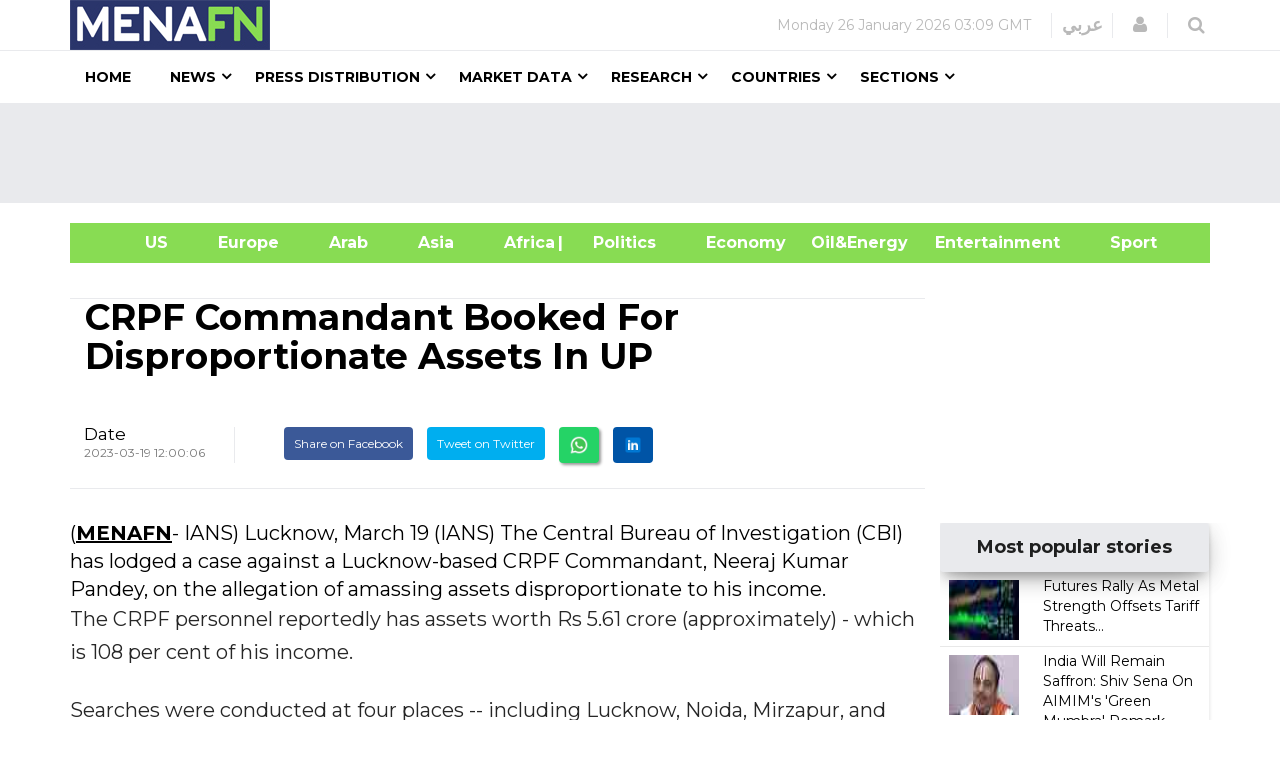

--- FILE ---
content_type: text/html; charset=utf-8
request_url: https://www.google.com/recaptcha/api2/aframe
body_size: 155
content:
<!DOCTYPE HTML><html><head><meta http-equiv="content-type" content="text/html; charset=UTF-8"></head><body><script nonce="GjJrWwDThta1ZVovqxzkZw">/** Anti-fraud and anti-abuse applications only. See google.com/recaptcha */ try{var clients={'sodar':'https://pagead2.googlesyndication.com/pagead/sodar?'};window.addEventListener("message",function(a){try{if(a.source===window.parent){var b=JSON.parse(a.data);var c=clients[b['id']];if(c){var d=document.createElement('img');d.src=c+b['params']+'&rc='+(localStorage.getItem("rc::a")?sessionStorage.getItem("rc::b"):"");window.document.body.appendChild(d);sessionStorage.setItem("rc::e",parseInt(sessionStorage.getItem("rc::e")||0)+1);localStorage.setItem("rc::h",'1769440163458');}}}catch(b){}});window.parent.postMessage("_grecaptcha_ready", "*");}catch(b){}</script></body></html>